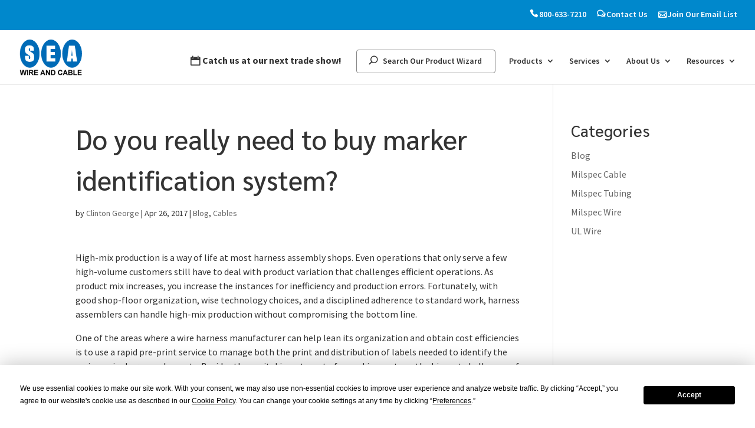

--- FILE ---
content_type: application/javascript
request_url: https://cdn.equalweb.com/core/5.1.16/accessibility.js
body_size: 14751
content:
((y,e,a)=>{class t{#langDir="ltr";constructor(){if(this.instance||y.a11y)return y.a11y;this.instance=y.a11y=this,y.version=this.version="5.1.15",this.locale={},y.locale={},this.GetDefaultProp(),this.SetPolyfills(),this.setNativePrototypes(),this.AssignConst("isDev",!1),this.AssignConst("SHOW_TIMEOUT",400),y.Promise=window.INDPromise||window.Promise,this.isShadowRoot=!0,y.Event=this.Event=this.GetDefaultProp("Event"),y.JSON=this.JSON=this.GetDefaultProp("JSON"),y.Function=this.Function=this.GetDefaultProp("Function"),this.domParser=new DOMParser,this.setConsts().then(()=>{1==y.nagichOnTop||0==y.nagichOnTop||1==y.nagishOnTop||0==y.nagishOnTop?(this.AssignConst("nagichOnTop",!(!y.nagichOnTop&&!y.nagishOnTop)),this.init()):this.IsNagichOnTop().then(e=>{this.AssignConst("nagichOnTop",e)}).catch(e=>{INDlog("IsNagichOnTop failed ",e),this.AssignConst("nagichOnTop",!1)}).finally(()=>{this.init()})})}init(){return new y.Promise((t,i)=>{try{if(y.isIframe=!y.forceBtnAppearance&&this.isIframe,this.isIframe&&(this.addClass(a,"INDisIframe"),this.postToTop(`{"action" : "${y.a11y.validAction.startIframe}"}`)),!this.IsSitekeyValid(y.sitekey))return t(!1);if(!this.isIframe){let e=document.body;var s=()=>{e.dataset.indRatio=Math.trunc(100*window.devicePixelRatio)};s(),window.addEventListener("resize",s)}if(Object.INDdefineProperty(window,"interdeal",{writable:!1}),this.GetBrowserDetails(),!Object.INDkeys(y.domains||{}).length)return this.INDLog("%cNo domains specified%c",this.LogPresets("red")),i();for(var n in y.domains)try{new y.URL(y.domains[n])}catch(e){return this.INDLog(`%cNo ${n} domain specified%c`,this.LogPresets("red")),i()}this.domains=y.domains,this.INDLog(`%c[IND]%c Version %c${this.version}%c`,this.LogPresets()+" border-radius:3px 0 0 3px;",this.LogPresets("green"),this.LogPresets()+" border-radius:0 3px 3px 0",""),y.getDefaultProp=this.GetDefaultProp,y.addStyle=this.addStyle,this.initInterdealFunctions(),this.keyCodes=this.setKeyCodes(),this.head=y.head=e||document.head,this.body=document.body,y.ShowMenu=y.setNavigation=y.ErrMenu=this.ErrMenu,window.INDfetch(this.domains.js+"assets/data/lang.json").then(e=>e.json()).catch(()=>({})).then(e=>{y.a11y.supportedLangs=e,y.setLanguage(this.siteLang),y.setPosition(y.Position),this.initWrap(),!1!==y.isWindowEvents&&this.initWindowEvents(),y.mode={},this.getModeFromStroage(),this.LoadDefaults(()=>{!y.isMethodsSet&&Object.INDkeys(y.mode).length&&(y.isPending=!0,this.a11yBtn&&(this.a11yBtn.disabled=!0),y.a11y.safeTimeout(()=>{this.startA11y()},0))}),y.a11y.INDWrap.INDappendChild(y.a11y.dataWrap),this.SetGlobalEvents(),y.isDefined=!0,y.isIframe?this.postToTop(`{"action" : "${y.a11y.validAction.getModes}"}`):this.postToTop(`{"action" : "${y.a11y.validAction.a11yDone}"}`),document.body.dispatchEvent(new Event("INDAccLoaded",{bubbles:!0,cancelable:!1})),t()})}catch(e){i(e)}})}get isIframe(){try{return window.self!=window.top}catch(e){return!0}}get countryCode(){return y.fullLangISO||y.lang}get siteLang(){var e=this.supportedLangs,t=(e,t)=>e.some(e=>e.toLowerCase()==t.toLowerCase()),i=sessionStorage.getItem("INDcustomMenuLang-full-ISO")||y?.Menulang;return i&&t(e,i)||(i=document.querySelector("html")&&document.querySelector("html").lang||navigator.language||navigator.userLanguage)&&t(e,i)?i:"en"}get langDir(){return this.#langDir}set langDir(t){t=t||("he"===this.lang||"ar"===this.lang?"rtl":"ltr");var e={ltr:"LTR",rtl:"RTL"};y.classManager&&(y.classManager.remove("INDlangdir"+Object.keys(e).find(e=>e!=t)),y.classManager.add("INDlangdir"+e[t])),this.#langDir=y.langDir=t,y.menu&&y.menu.setAttribute("dir",t),y.INDWrap&&y.INDWrap.setAttribute("dir",t)}startA11y(){return new y.Promise(function(t,i){if(y.readyState)return t(!0);this.isLoading=!0,this.setLoader(),this.getA11yMenu(!0).then(()=>{function e(e){y.isPending=!1,this.removeLoader(),this.a11yBtn&&(this.a11yBtn.disabled=!1),t(!0)}this.getA11yStyle(),this.getA11y(y.mode),document.body.INDaddEventListener("INDdataFinished",e.INDbind(this)),Object.keys(y.mode).length||document.body.INDaddEventListener("INDreadyState",e.INDbind(this))}).catch(e=>{this.INDLog("getA11yMenu failed : "+e,"err"),i(!1)})}.INDbind(this))}setLoader(){y.a11y.nagichOnTop||!this.a11yBtn||this.a11yBtn.querySelector("#INDloader")&&this.a11yBtn.classList.contains("INDbtn-loading")||(this.a11yBtn.appendChild(this.parseHTML('<div id="INDloader" role="status" aria-busy="true"><div class="INDloader"></div></div>',"#INDloader")),this.a11yBtn.classList.add("INDbtn-loading"))}removeLoader(){var e;!y.a11y.nagichOnTop&&this.a11yBtn&&((e=this.a11yBtn&&this.a11yBtn.querySelector("#INDloader"))&&e.remove(),this.a11yBtn.classList.remove("INDbtn-loading"))}parseHTML(e,t){e=this.domParser.parseFromString(e,"text/html");return t?e.querySelector(t):e.body.children}toggleLoader(e){var t;!y.a11y.nagichOnTop&&this.a11yBtn&&(this.a11yBtn||(this.a11yBtn=document.getElementById("INDmenu-btn")))&&((e=!(!this.a11yBtn.querySelector("#INDloader")&&!e))?(t=this.a11yBtn.querySelector("#INDloader"))&&t.remove():this.a11yBtn.appendChild(this.parseHTML('<div id="INDloader" role="status" aria-busy="true"><div class="INDloader"></div></div>',"#INDloader")),e?this.a11yBtn.classList.remove("INDbtn-loading"):this.a11yBtn.classList.add("INDbtn-loading"))}setConsts(){return new y.Promise((s,e)=>{window.INDfetch(y.domains.js+"assets/data/methods.json").then(e=>e.json()).catch(()=>({})).then(({validMethods:e,validAction:t,methodNames:i})=>{this.setValidMethods(e),this.setValidAction(t),this.setValidMethodsNames(i),this.setConstFunctions(),s()}).catch(e)})}setValidMethods(e){this.AssignConst("validMethods",e)}setValidAction(e){this.AssignConst("validAction",e)}setValidMethodsNames(e){this.AssignConst("methodNames",e)}setConstFunctions(){Object.INDdefineProperty(this,"isModeValid",{writable:!1,value:e=>e in y.a11y.validMethods})}IsNagichOnTop(){return new y.Promise((s,n)=>{function a({data:e}){try{var t=y.a11y.ParseJSON(e),i="object"==typeof t&&"action"in(t||{});i&&(window.INDremoveEventListener("message",a),s(!(!i||!t.action)))}catch(e){n(!1)}}if(window.INDaddEventListener?window.INDaddEventListener("message",a.bind(this)):window.addEventListener("message",a.bind(this)),window.top!=window.self)try{this.postToTop({action:"checkNagich"})}catch(e){window.INDremoveEventListener("message",a)}if(this.isIframe||(s(!1),window.INDremoveEventListener("message",a)),y.waitForTop){let e=function(){clearInterval(this.intervalId),clearTimeout(this.timeOutID),s(!0)}.bind(this);window.INDaddEventListener("INDSampling",e,{once:!0}),this.intervalId=setInterval(()=>{this.postToTop({action:y.a11y.validAction.startIframe})},1e3),this.timeOutID=setTimeout(()=>{clearInterval(this.intervalId),window.INDremoveEventListener("INDSampling",e),s(!1)},6e4)}else y.a11y.safeTimeout(()=>{try{s(null!=window.top.window.interdeal)}catch(e){s(!1)}},1e3),window.INDremoveEventListener("message",a)})}postToTop(t){"string"!=typeof t&&(t=y.JSON.stringify(t));try{window.top.INDpostMessage(t,"*")}catch(e){try{window.top.postMessage(t,"*")}catch(e){y.a11y.INDLog("Faild to post mesage to Iframe "+frame.src,e,"err")}}}postFrames(e,t){var i,s=["about:blank"];for(i of e=e||document.querySelectorAll('iframe:not([src^="javascript"])'))try{i&&!s.includes(i.src)&&i.contentWindow.postMessage(y.JSON.stringify(t),i.src||"*")}catch(e){y.a11y.INDLog("Faild to post mesage to Iframe "+i.src,e,"err")}}initWindowEvents(){function e(t){return new y.Promise((s,n)=>{try{let i=y.a11y.GetMsgData(t.data);var e=y.a11y.validAction;switch(i.action){case e.openMenu:this.a11yBtn.click();break;case e.checkNagich:this.postFrames(null,i);break;case e.a11yDone:case e.getModes:Object.keys(y?.mode||{}).length&&this.postFrames(null,{action:e.setInIframe,modes:y.mode});break;case e.startIframe:window.dispatchEvent(new Event("INDSampling")),this.postFrames(null,{action:e.startIframe});break;case e.setInIframe:var a=Object.entries(i.modes).filter(([e,t])=>y.a11y.isModeValid(t)&&!(e in(y.mode||{})&&y.mode[e]==t)).reduce((e,t)=>(e[t[0]]=t[1],e),{});Object.keys(a).length&&!this.isSet?(this.isSet=!0,Object.assign(y.mode||{},a),this.startA11y().then(()=>{this.INDLog("startA11y was successful"),s()}).catch(e=>{this.INDLog("startA11y failed","err"),n(e)})):(this.postFrames(null,i),s());break;case e.setMode:let t=i.optName;"off"==t?(y?.switchOff(!0),s()):this.isModeValid(t)?(y.isMethodsSet?y.Promise.resolve():this.startA11y()).then(()=>{var e=y[y.a11y.validMethods[t]];"function"==typeof e&&y.isMethodsSet&&e(i.data?i:t),s()}).catch(n):s();break;default:s()}}catch(e){this.INDLog(e,"err"),n(e)}})}console.log("asddddddddddddddddddddddddddddddddddddddddddddddddddddddddddddddddddd"),window.INDaddEventListener?window.INDaddEventListener("message",e.bind(this)):window.addEventListener("message",e.bind(this)),y.isIframe?window.top.postMessage({action:y.a11y.validAction.checkNagich}):this.postFrames(null,{action:y.a11y.validAction.checkNagich})}GetCookie(e){e=("; "+document.cookie).INDsplit("; "+e+"=");if(2==e.length)return e.pop().split(";").shift()}IsSitekeyValid(e){return/^[a-fA-F0-9]{32}$/.test(e)?!y.isDefined||(this.INDLog("%c[IND] Duplicate Interdeal code; Installed "+y.counter()+" times.%c",this.LogPresets("red")),!1):(this.INDLog("%c[IND] SiteKey Error.%c",this.LogPresets("red")),!1)}AssignConst(e,t){Object.INDdefineProperty(this,e,{value:t,writable:!1,enumerable:!0,configurable:!1}),Object.INDfreeze(this[e])}CreateElement(e,t){if("string"==typeof e){var i=document.createElement(e);if(t)for(var s in t){var n,a,o=t[s];if("object"==typeof o){switch(s){case"attributes":n="setAttribute";break;case"style":Object.assign(i.style,o);continue;case"events":n="addEventListener"}for(a in o)o[a]&&i[n](a,o[a])}else"string"==typeof o&&(i["html"==s?"innerHTML":"text"==s?"innerText":"null"]=o)}return i}this.INDLog("%c Non-string element. %c",this.LogPresets("red"))}SetGlobalEvents(){var e=window.document;this.body.classList.contains("INDmenu-open")&&y.a11y.ToggleGlovalEvents(!0),e.INDaddEventListener("keydown",function(e){if(e.ctrlKey&&e.which===y.a11y.keyCodes.f10)if(y.isIframe)try{this.postToTop({action:y.a11y.validAction.openMenu})}catch(e){}else y.a11y.a11yBtn.click();else e.ctrlKey&&e.which===y.a11y.keyCodes.f11?"ErrMenu"!=y?.setNavigation?.name?y?.setNavigation?.("soundreder",null):(document.querySelector('[data-indopt="soundreder"]')||y?.quickAccess?.blindShorcut).click():e.which===y.a11y.keyCodes.esc&&y.CloseMenu()})}debounce(t,i=300){let s;return function(...e){clearTimeout(s),s=setTimeout(()=>{t.apply(this,e)},i)}}handleGlobalClick(e){1==y.noForceClose||null!=y.menu.querySelector("#INDloader")||y.a11y.isOrhas(y.INDWrap,e.target)||"INDShadowRootHost"==e.target.id||y.CloseMenu()}ToggleGlovalEvents(e){var t=window.document;e?(t.INDaddEventListener("click",this.handleGlobalClick),t.INDaddEventListener("touchstart",this.handleGlobalClick,{passive:!0}),t.INDaddEventListener("focusin",this.handleGlobalClick)):(t.INDremoveEventListener("click",this.handleGlobalClick),t.INDremoveEventListener("touchstart",this.handleGlobalClick,{passive:!0}),t.INDremoveEventListener("focusin",this.handleGlobalClick))}Rebuild(){y.isMethodsSet=!1,y.Menu=null,y.iframe=null,y.isDefined=!1,y.hasData=!1,y.readyState=!1,delete y.Menu,delete y.a11y,new t,y.classManager.bodyDataSet=document.body.dataset,y.classManager.bodyClasslist=document.body.classList,y.classManager.docDataset=document.documentElement.dataset,y?.classManager?.restore?.()}GetDefaultProp(e){var t="INDdefaultPropIframe";return document.getElementById(t)?.isSameNode?.(y.iframe)||(t=y.iframe=this.CreateElement("iframe",{attributes:{title:"IND - Default Props",id:t,src:"about:blank"},style:{display:"none"}}),document.body.appendChild(t),t.setAttribute("sandbox","")),e?y.iframe.contentWindow[e]:y.iframe.contentWindow}setKeyCodes(){return{esc:27,tab:9,f10:121,f11:122}}SetPolyfills(){var o=y.iframe.contentWindow.Array.prototype.slice;Function.prototype.INDbind=function(e){if("function"!=typeof this)throw new TypeError("Function.prototype.bind - what is trying to be bound is not a function");function t(){return i.length=s,i.push.apply(i,arguments),n.apply(a.prototype.isPrototypeOf(this)?this:e,i)}var i=o.call(arguments,1),s=i.length,n=this,a=function(){};return this.prototype&&(a.prototype=this.prototype),t.prototype=new a,t}}setNativePrototypes(){y.URL=this.GetDefaultProp("URL");let d=y.iframe.contentWindow;var e,t={Promise:{prototype:["finally","catch","then"]},Element:{prototype:["removeEventListener","addEventListener","removeAttribute","hasChildNodes","dispatchEvent","setAttribute","getAttribute","insertBefore","appendChild","isSameNode","contains","prepend","matches","append"]},HTMLElement:{prototype:["removeEventListener","addEventListener","removeAttribute","hasChildNodes","dispatchEvent","setAttribute","getAttribute","insertBefore","appendChild","isSameNode","contains","prepend","matches","append"]},Node:{prototype:["removeEventListener","addEventListener","dispatchEvent","setAttribute","insertBefore","getAttribute","appendChild","contains","prepend","append"]},EventTarget:{prototype:["removeEventListener","addEventListener","dispatchEvent","insertBefore","setAttribute","getAttribute","appendChild","contains","prepend","append"]},window:{console:["assert","debug","error","warn","info","log"],methods:["setInterval","postMessage","setTimeout","Promise","fetch"]},String:{prototype:["toUpperCase","toLowerCase","replaceAll","trimStart","substring","includes","matchAll","indexOf","trimEnd","replace","concat","search","match","split","slice","trim"]},Function:{prototype:["apply","call","bind"]},Array:{prototype:["toLocaleString","lastIndexOf","reduceRight","copyWithin","findIndex","includes","toString","entries","flatMap","forEach","indexOf","reverse","unshift","values","filter","concat","reduce","splice","shift","every","slice","fill","find","flat","join","keys","push","some","sort","map","pop"],methods:["isArray","from","of"]},Object:{prototype:["propertyIsEnumerable","hasOwnProperty","isPrototypeOf"],methods:["getOwnPropertyDescriptors","getOwnPropertyDescriptor","getOwnPropertySymbols","getOwnPropertyNames","preventExtensions","defineProperties","defineProperty","getPrototypeOf","isExtensible","fromEntries","isSealed","isFrozen","entries","assign","create","freeze","keys","seal","is"]}};let l=["methods"];for(e in"INDincludes"in window.Array.prototype||d.Object.defineProperty(window.Array.prototype,"INDincludes",{enumerable:!1,value:d.Array.prototype.includes,writable:!1}),t)!function e(t,i,s,n,a="IND"){if(i instanceof Array)for(var o in i)try{let e=""+(a||"")+i[o];!s.hasOwnProperty(e)&&n[i[o]]&&(d.Object.defineProperty(s,e,{enumerable:!1,value:n[i[o]],writable:!1}),d.Object.defineProperty(n,e,{enumerable:!1,value:n[i[o]],writable:!1}))}catch(e){y.a11y.INDLog(`Failed to assign function ${o} : `,e)}else for(var r in i)e(r,i[r],l.INDincludes(r)?s[t]:s[t][r],l.INDincludes(r)?n[t]:n[t][r])}(e,t[e],window,y.iframe.contentWindow)}INDLog(){y.noLogs&&!y.a11y.isDev||(y.isColorLog?console.INDlog.apply(console,arguments):"string"==typeof arguments[0]?console.INDlog(arguments[0].replace(/%c/g,"")):console.INDlog(arguments[0]))}LogPresets(e){switch(e){case"green":return"color: Black; background: #50e590; font-weight: bold; padding: 3px";case"red":return"color: White; background: #ca0808; font-weight: bold; padding: 3px;";case"yellow":return"color: Black; background: #e7ea04; font-weight: bold; padding: 3px;";case"purple":return"color: Black; background: #d800ff; font-weight: bold; padding: 3px;";case"cyan":return"color: Black; background: #00b9ff; font-weight: bold; padding: 3px;";case"pink":return"color: Black; background: #ff0082; font-weight: bold; padding: 3px;";default:return"color: White; background: #17384c; font-weight: bold; padding: 3px;"}}ParseJSON(e){try{return y.JSON.parse(e)}catch(e){return!1}}GetMsgData(e){return this.ParseJSON(e)||e}GetBrowserDetails(){var e,t,i=y.OS=(i="Unknown OS",-1!=navigator.appVersion.INDindexOf("Win")&&(i="Windows"),-1!=navigator.appVersion.INDindexOf("Mac")&&(i="MacOS"),-1!=navigator.appVersion.INDindexOf("X11")&&(i="UNIX"),{name:i=-1!=navigator.appVersion.INDindexOf("Linux")?"Linux":i}),s=y.browser=(s=navigator.userAgent,t=s.INDmatch(/(opera|chrome|safari|firefox|msie|trident(?=\/))\/?\s*(\d+)/i)||[],/trident/i.test(t[1])?{name:"Explorer",version:+((e=/\brv[ :]+(\d+)/g.exec(s)||[])[1]||"")}:"Chrome"===t[1]&&null!==(e=s.INDmatch(/\b(OPR|Edge)\/(\d+)/))?{name:e[1].INDreplace("OPR","Opera"),version:+e[2]}:"MSIE"===t[1]&&/compatible;/i.test(s)?(e=/trident\/(\d)/i.exec(s)||[],{name:"Explorer",version:t[2]+" (Compatibility Mode, Orig: "+(+e[1]+4)+")"}):(t=t[2]?[t[1],t[2]]:[navigator.appName,navigator.appVersion,"-?"],null!==(e=s.INDmatch(/version\/(\d+)/i))&&t.INDsplice(1,1,e[1]),{name:t[0],version:+t[1]}));y.isColorLog=!/explorer|edge/i.test(s.name),y.isDesktop=!0,(/(android|bb\d+|meego).+mobile|avantgo|bada\/|blackberry|blazer|compal|elaine|fennec|hiptop|iemobile|ip(hone|od)|iris|kindle|lge |maemo|midp|mmp|mobile.+firefox|netfront|opera m(ob|in)i|palm( os)?|phone|p(ixi|re)\/|plucker|pocket|psp|series(4|6)0|symbian|treo|up\.(browser|link)|vodafone|wap|windows ce|xda|xiino/i.test(navigator.userAgent)||/1207|6310|6590|3gso|4thp|50[1-6]i|770s|802s|a wa|abac|ac(er|oo|s\-)|ai(ko|rn)|al(av|ca|co)|amoi|an(ex|ny|yw)|aptu|ar(ch|go)|as(te|us)|attw|au(di|\-m|r |s )|avan|be(ck|ll|nq)|bi(lb|rd)|bl(ac|az)|br(e|v)w|bumb|bw\-(n|u)|c55\/|capi|ccwa|cdm\-|cell|chtm|cldc|cmd\-|co(mp|nd)|craw|da(it|ll|ng)|dbte|dc\-s|devi|dica|dmob|do(c|p)o|ds(12|\-d)|el(49|ai)|em(l2|ul)|er(ic|k0)|esl8|ez([4-7]0|os|wa|ze)|fetc|fly(\-|_)|g1 u|g560|gene|gf\-5|g\-mo|go(\.w|od)|gr(ad|un)|haie|hcit|hd\-(m|p|t)|hei\-|hi(pt|ta)|hp( i|ip)|hs\-c|ht(c(\-| |_|a|g|p|s|t)|tp)|hu(aw|tc)|i\-(20|go|ma)|i230|iac( |\-|\/)|ibro|idea|ig01|ikom|im1k|inno|ipaq|iris|ja(t|v)a|jbro|jemu|jigs|kddi|keji|kgt( |\/)|klon|kpt |kwc\-|kyo(c|k)|le(no|xi)|lg( g|\/(k|l|u)|50|54|\-[a-w])|libw|lynx|m1\-w|m3ga|m50\/|ma(te|ui|xo)|mc(01|21|ca)|m\-cr|me(rc|ri)|mi(o8|oa|ts)|mmef|mo(01|02|bi|de|do|t(\-| |o|v)|zz)|mt(50|p1|v )|mwbp|mywa|n10[0-2]|n20[2-3]|n30(0|2)|n50(0|2|5)|n7(0(0|1)|10)|ne((c|m)\-|on|tf|wf|wg|wt)|nok(6|i)|nzph|o2im|op(ti|wv)|oran|owg1|p800|pan(a|d|t)|pdxg|pg(13|\-([1-8]|c))|phil|pire|pl(ay|uc)|pn\-2|po(ck|rt|se)|prox|psio|pt\-g|qa\-a|qc(07|12|21|32|60|\-[2-7]|i\-)|qtek|r380|r600|raks|rim9|ro(ve|zo)|s55\/|sa(ge|ma|mm|ms|ny|va)|sc(01|h\-|oo|p\-)|sdk\/|se(c(\-|0|1)|47|mc|nd|ri)|sgh\-|shar|sie(\-|m)|sk\-0|sl(45|id)|sm(al|ar|b3|it|t5)|so(ft|ny)|sp(01|h\-|v\-|v )|sy(01|mb)|t2(18|50)|t6(00|10|18)|ta(gt|lk)|tcl\-|tdg\-|tel(i|m)|tim\-|t\-mo|to(pl|sh)|ts(70|m\-|m3|m5)|tx\-9|up(\.b|g1|si)|utst|v400|v750|veri|vi(rg|te)|vk(40|5[0-3]|\-v)|vm40|voda|vulc|vx(52|53|60|61|70|80|81|83|85|98)|w3c(\-| )|webc|whit|wi(g |nc|nw)|wmlb|wonu|x700|yas\-|your|zeto|zte\-/i.test(navigator.userAgent.substr(0,4)))&&(y.isDesktop=!1),(/(android|bb\d+|meego).+mobile|avantgo|bada\/|blackberry|blazer|compal|elaine|fennec|hiptop|iemobile|ip(hone|od)|iris|kindle|lge |maemo|midp|mmp|mobile.+firefox|netfront|opera m(ob|in)i|palm( os)?|phone|p(ixi|re)\/|plucker|pocket|psp|series(4|6)0|symbian|treo|up\.(browser|link)|vodafone|wap|windows ce|xda|xiino|android|ipad|playbook|silk/i.test(navigator.userAgent)||/1207|6310|6590|3gso|4thp|50[1-6]i|770s|802s|a wa|abac|ac(er|oo|s\-)|ai(ko|rn)|al(av|ca|co)|amoi|an(ex|ny|yw)|aptu|ar(ch|go)|as(te|us)|attw|au(di|\-m|r |s )|avan|be(ck|ll|nq)|bi(lb|rd)|bl(ac|az)|br(e|v)w|bumb|bw\-(n|u)|c55\/|capi|ccwa|cdm\-|cell|chtm|cldc|cmd\-|co(mp|nd)|craw|da(it|ll|ng)|dbte|dc\-s|devi|dica|dmob|do(c|p)o|ds(12|\-d)|el(49|ai)|em(l2|ul)|er(ic|k0)|esl8|ez([4-7]0|os|wa|ze)|fetc|fly(\-|_)|g1 u|g560|gene|gf\-5|g\-mo|go(\.w|od)|gr(ad|un)|haie|hcit|hd\-(m|p|t)|hei\-|hi(pt|ta)|hp( i|ip)|hs\-c|ht(c(\-| |_|a|g|p|s|t)|tp)|hu(aw|tc)|i\-(20|go|ma)|i230|iac( |\-|\/)|ibro|idea|ig01|ikom|im1k|inno|ipaq|iris|ja(t|v)a|jbro|jemu|jigs|kddi|keji|kgt( |\/)|klon|kpt |kwc\-|kyo(c|k)|le(no|xi)|lg( g|\/(k|l|u)|50|54|\-[a-w])|libw|lynx|m1\-w|m3ga|m50\/|ma(te|ui|xo)|mc(01|21|ca)|m\-cr|me(rc|ri)|mi(o8|oa|ts)|mmef|mo(01|02|bi|de|do|t(\-| |o|v)|zz)|mt(50|p1|v )|mwbp|mywa|n10[0-2]|n20[2-3]|n30(0|2)|n50(0|2|5)|n7(0(0|1)|10)|ne((c|m)\-|on|tf|wf|wg|wt)|nok(6|i)|nzph|o2im|op(ti|wv)|oran|owg1|p800|pan(a|d|t)|pdxg|pg(13|\-([1-8]|c))|phil|pire|pl(ay|uc)|pn\-2|po(ck|rt|se)|prox|psio|pt\-g|qa\-a|qc(07|12|21|32|60|\-[2-7]|i\-)|qtek|r380|r600|raks|rim9|ro(ve|zo)|s55\/|sa(ge|ma|mm|ms|ny|va)|sc(01|h\-|oo|p\-)|sdk\/|se(c(\-|0|1)|47|mc|nd|ri)|sgh\-|shar|sie(\-|m)|sk\-0|sl(45|id)|sm(al|ar|b3|it|t5)|so(ft|ny)|sp(01|h\-|v\-|v )|sy(01|mb)|t2(18|50)|t6(00|10|18)|ta(gt|lk)|tcl\-|tdg\-|tel(i|m)|tim\-|t\-mo|to(pl|sh)|ts(70|m\-|m3|m5)|tx\-9|up(\.b|g1|si)|utst|v400|v750|veri|vi(rg|te)|vk(40|5[0-3]|\-v)|vm40|voda|vulc|vx(52|53|60|61|70|80|81|83|85|98)|w3c(\-| )|webc|whit|wi(g |nc|nw)|wmlb|wonu|x700|yas\-|your|zeto|zte\-/i.test(navigator.userAgent.substr(0,4)))&&(y.isDesktop=!1),this.INDLog(`%c[IND]%c You are running %c ${i.name} %c Operating system, %c ${s.name} %c browser, version: %c `+s.version,this.LogPresets()+" border-radius:3px 0 0 3px;",this.LogPresets("green"),this.LogPresets(),this.LogPresets("green"),this.LogPresets(),this.LogPresets("green"),this.LogPresets()+" border-radius:0 3px 3px 0"),y.isAccChecker=/equalbot/i.test(navigator.userAgent)}SetLocale(e,r=!0){return new y.Promise((i,t)=>{var s=y.lang;y.setLanguage(e);let n=y.a11y,a=n.countryCode,o=y.a11y.a11yBtn.querySelector(".INDhiddenText");n.locale[a]?(o&&(o.innerText=n.locale[a].a11yBtn.txt),y.shortcuts&&y.shortcuts.setContents(),n.a11yBtn.INDsetAttribute("data-drag-content",`
`+n.locale[a].a11yBtn.drag),i()):window.INDfetch(`${y.domains.js}/assets/locale/${a}.json`).then(e=>e.json()).then(e=>{n.locale[a]=e,o&&(o.innerText=n.locale[a].a11yBtn.txt),y.shortcuts&&y.shortcuts.setContents(),n.a11yBtn.INDsetAttribute("data-drag-content",`
`+n.locale[a].a11yBtn.drag),i()}).catch(e=>{t(e)}),r&&(sessionStorage.setItem("INDcustomMenuLang",a),sessionStorage.setItem("INDcustomMenuLang-full-ISO",y.fullLangISO)),y.Menu&&!y.locale[a]?window.INDfetch(y.domains.acc+"?"+y.a11y.SerializeArgs({getLocale:!0,ver:y.version,key:y.sitekey,domainName:location.hostname.replace(/^www\./i,""),tabletDetaction:y.isDesktop?"off":"on",menuLang:a,Position:y.menuPos}),{method:"GET"}).then(e=>e.text()).then(e=>{try{var t=JSON.parse(e);t?(y.locale[y.a11y.countryCode]=t,y.RefreshModules&&y.RefreshModules(a||y.lang)):this.SetLocale(s,!1)}catch(e){this.SetLocale(s,!1)}i()}).catch(e=>{n.INDLog(e,"err"),t(e)}).finally(()=>{document.body.INDdispatchEvent(new Event("INDlanguageChanged",{bubbles:!0,cancelable:!0}))}):(y.RefreshModules&&y.RefreshModules(a||y.lang),document.body.INDdispatchEvent(new Event("INDlanguageChanged",{bubbles:!0,cancelable:!0})),i())})}showINDwrap(){this.INDWrap.style.display="block"}safeTimeout(e,t){if("function"!=typeof e||"number"!=typeof t)throw new Error("Invalid arguments");window.INDsetTimeout(()=>{e()},t)}InitButtonStyle(){return new y.Promise((i,t)=>{let a=y.btnStyle,o=this.a11yBtn,s=this.MakeHidden(y.a11y.locale[y.a11y.countryCode].a11yBtn.txt),n=this.parseHTML(`
                    <svg id="INDmenu-btn-moveArrow" version="1.2" baseProfile="tiny" xmlns="http://www.w3.org/2000/svg" xmlns:xlink="http://www.w3.org/1999/xlink"
                      x="0px" y="0px" width="52px" height="52px" viewBox="0 0 52 52" xml:space="preserve">
<path fill="#010101" d="M25.904,13.439c-0.189,0.022-0.364,0.109-0.498,0.244l-3.352,3.352c-0.346,0.307-0.378,0.836-0.07,1.183
						c0.307,0.347,0.836,0.378,1.182,0.071c0.027-0.023,0.053-0.049,0.076-0.076l1.92-1.92v6.361C25.156,23.098,25.557,23.51,26,23.51
						c0.442,0,0.844-0.412,0.838-0.855v-6.361l1.92,1.92c0.305,0.348,0.834,0.385,1.183,0.08s0.384-0.834,0.079-1.182
						c-0.023-0.027-0.049-0.053-0.075-0.076l-3.351-3.352C26.414,13.502,26.159,13.41,25.904,13.439z M17.525,21.809
						c-0.189,0.025-0.365,0.114-0.496,0.253l-3.352,3.351c-0.323,0.326-0.323,0.853,0,1.178l3.352,3.353
						c0.304,0.348,0.833,0.384,1.182,0.079c0.348-0.304,0.385-0.833,0.08-1.182c-0.023-0.026-0.049-0.053-0.075-0.077l-1.921-1.919h6.354
						c0.443,0.008,0.848-0.395,0.848-0.838c0-0.441-0.404-0.844-0.848-0.838h-6.354l1.921-1.928c0.331-0.324,0.337-0.854,0.015-1.186
						C18.047,21.867,17.787,21.775,17.525,21.809z M34.283,21.809c-0.462,0.05-0.794,0.463-0.745,0.922
						c0.02,0.193,0.108,0.373,0.247,0.51l1.919,1.928h-6.354c-0.029,0-0.058,0-0.086,0c-0.439,0.023-0.818,0.443-0.795,0.882
						c0.022,0.438,0.443,0.816,0.881,0.794h6.354l-1.919,1.919c-0.348,0.309-0.38,0.838-0.073,1.184c0.308,0.347,0.838,0.379,1.184,0.072
						c0.027-0.025,0.053-0.05,0.075-0.076l3.353-3.353c0.322-0.325,0.322-0.852,0-1.178l-3.353-3.351
						C34.793,21.875,34.538,21.782,34.283,21.809z M25.992,28.502c-0.442,0.005-0.839,0.413-0.83,0.855v6.353l-1.92-1.919
						c-0.178-0.187-0.433-0.279-0.689-0.254c-0.46,0.05-0.793,0.463-0.744,0.923c0.021,0.193,0.107,0.372,0.246,0.509l3.352,3.352
						c0.327,0.327,0.857,0.328,1.186,0.001c0,0,0.001-0.001,0.002-0.001l3.351-3.352c0.347-0.307,0.379-0.836,0.072-1.183
						s-0.838-0.379-1.184-0.071c-0.027,0.023-0.053,0.049-0.075,0.076l-1.92,1.919v-6.353C26.848,28.91,26.438,28.498,25.992,28.502z"/>
                    </svg>`,"#INDmenu-btn-moveArrow");let r=Object.INDassign({type:10,shape:"semicircle",outline:!0},a&&a.icon||{});var e,d=[];let l="";for(e in r)switch(e){case"type":"string"==typeof r.type?o.append(n,this.parseHTML(`<span>${r.type}</span>`,"span")):"number"==typeof r.type&&d.INDpush(window.INDfetch(`${this.domains.js}assets/images/${r.type}.svg`));break;case"outline":r[e]&&(l+="INDoutline-btn ");break;case"arrow":var c,h=r.arrow;"object"==typeof h&&(c=h.direction&&"string"==typeof h.direction&&/(left|right|up|down)/.test(h.direction.toLowerCase())?h.direction.INDtoLowerCase():"right",h=h.position&&"string"==typeof h.position&&/(before|after)/.test(h.position.toLowerCase())?h.position.INDtoLowerCase():"before",l+=`INDarrow-btn INDarrow-${c}-btn INDarrow-${h}-btn`);break;default:l+=`IND${r[e]}-btn `}if(l.trim()&&this.addClass(o,l.trim()),y.Promise.all(d).then(e=>{var t=-1<[].map.toString().indexOf("[native code]")?[].map:[].INDmap;return y.Promise.all(t.call(e,e=>this.HandleFetch(e)))}).then(e=>{for(var t of e)"svg"==t.type&&(t=this.parseHTML(t.data,"svg"),o.append(n,t,s));document.body.INDdispatchEvent(new this.Event("INDbuttonRevealed")),this.showINDwrap(),i()}).catch(e=>{this.INDLog(e),404==e.code&&"svg"==e.type&&o.append(n,this.parseHTML(`<span>${r.type}</span>`)),t(e)}),a){let{vPosition:e,scale:t,color:i,margin:s,icon:n}=a;if(e&&([p,u]=e,u=!y.isDesktop&&u||p)&&(Number(u)?(o.style.top=u+"px",o.style.bottom="auto"):String(u).trim().endsWith("%")?50<(p=parseFloat(u))?(o.style.top="auto",o.style.bottom=100-p+"%"):(o.style.bottom="auto",o.style.top=p+"%"):(o.style.top=u,o.style.bottom="auto")),t&&([p,u]=t,u=!y.isDesktop&&u||p)&&this.CssVar(o,"--indscale",u),s){var[p,u]=s;let e=!y.isDesktop&&u||p;e&&(u=window.innerWidth/10,"string"==typeof e&&(p=parseFloat(e),e.endsWith("%")?e=10<p?"10%":p+"%":e.endsWith("px")&&(e=u<p?u+"px":p+"px")),this.CssVar(o,"--indmargin",e))}n&&({outline:u,outlineColor:p}=n,u)&&this.CssVar(o,"--indbordercolor",p),i&&("object"==typeof i?(this.CssVar(o,"--indmaincolor",i.main),this.CssVar(o,"--indsecondcolor",i.second)):this.CssVar(o,"--indmaincolor",i))}y.draggable=0!=y.draggable,y.draggable&&this.initDragSystem()})}openMenu(e){if(e&&e.preventDefault(),!y.a11y.hasClass(y.a11y.a11yBtn,"INDdrag")&&!y.isPending)return y.a11y.a11yBtn.setAttribute("aria-expanded","true"),y?.menu.isDone?y.ShowMenu():y.a11y.ActivateBtn(function(){y.ShowMenu(),y.isPending=!1,y.a11y.safeTimeout(()=>{y.a11y.ToggleGlovalEvents(!0)},100)}),!1}InitButton(){let e=this.a11yBtn=document.querySelector("#INDmenu-btn");var t,i;e?(e.INDaddEventListener("click",this.openMenu),e.INDaddEventListener("keypress",this.openMenu),this.showINDwrap()):(e=this.a11yBtn=this.CreateElement("button",{attributes:{id:"INDmenu-btn","aria-expanded":"false","aria-haspopup":"true",tabindex:"0",accesskey:"m","data-drag-content":`
`+y.a11y.locale[y.a11y.countryCode].a11yBtn.drag},events:{click:this.openMenu,keypress:this.openMenu}}),this.isLoading&&e.INDsetAttribute("disabled",!0),1==y.showTooltip?(y.classManager.add("INDhasDragTooltip"),e.classList.add("INDhasDragTooltip")):(y.classManager.add("INDnoTooltip"),e.classList.add("INDnoTooltip")),t=this.CreateElement("div",{attributes:{id:"INDbtnWrap"}}),1==y.hideBtn&&(e.style="display: none !important;"),t.INDappendChild(e),(i=document.getElementById("INDblindNotif"))?i.parentElement.INDinsertBefore(t,i.nextSibling):this.INDWrap.INDappendChild(t),this.InitButtonStyle())}initDragSystem(){let t=this,s=1.2,i=new this.Event("INDdragEnd"),n=+this.CssVar(this.a11yBtn,"--indscale")||1,a,o,r,d,l,c;function h(e){c=!1,document.INDremoveEventListener("mousemove",p),document.INDremoveEventListener("touchmove",p,{passive:!0}),y.a11y.safeTimeout(()=>{t.removeClass(t.a11yBtn,"INDdrag"),t.removeClass(document.body,"INDbtn-draging"),t.CssVar(t.a11yBtn,"--indscale",1===n?"":n),a&&t.a11yBtn.INDdispatchEvent(i)},0)}function e(e){let t=y.a11y;var i=n*s;return c=!0,a=!1,y.a11y.safeTimeout(function(){c&&(l=this.getBoundingClientRect(),o=g(e),r=l.top,d=l.height*(n-1)/2,y.a11y.addClass(this,"INDdrag"),y.a11y.addClass(document.body,"INDbtn-draging"),t.CssVar(this,"--indscale",i),document.INDaddEventListener("touchmove",p,{passive:!0}),document.INDaddEventListener("mousemove",p))}.INDbind(this),1e3),this.INDaddEventListener("mouseup",h),this.INDaddEventListener("touchend",h,{passive:!0}),document.INDaddEventListener("mouseup",h),document.INDaddEventListener("touchend",h,{passive:!0}),!1}function p(e){a=!0;var e=g(e),t=l.height/2;return m(e.x>window.innerWidth/2?"right":"left",Math.min(Math.max(r+e.y-o.y+d,d+t),window.innerHeight-t-l.height*n+d)),!1}this.a11yBtn.INDsetAttribute("data-INDdrag",!0),this.a11yBtn.INDaddEventListener("mousedown",e),this.a11yBtn.INDaddEventListener("touchstart",e,{passive:!0}),this.a11yBtn.INDaddEventListener("INDdragEnd",function(e){});var u=this.GetFromStorage("INDbtnPosition");function m(e,t){y.setPosition(e),Object.INDassign(y.a11y.a11yBtn.style,{top:t+"px",bottom:"initial"}),y.a11y.SetToStorage("INDbtnPosition",y.JSON.stringify({x:e,y:t}))}function g(e){return{x:(e=e.touches?e.touches[0]:e).clientX,y:e.clientY}}u&&m((u=y.JSON.parse(u)).x,u.y)}getModesFromTop(){return new y.Promise((i,e)=>{(window?.INDaddEventListener||window.addEventListener)("message",function e({data:t}){window.INDremoveEventListener("message",e),i(y.ParseJSON(t).modes)});try{this.postToTop(`{ "action" : "${y.a11y.validAction.getModes}" }`)}catch(e){this.INDLog(e)}})}getModeFromStroage(){return new y.Promise(async(e,t)=>{try{if(y.isIframe&&(y.nagichOnTop||y.a11y.nagichOnTop)){var i=await this.getModesFromTop();if(y.mode=i||{},Object.INDkeys(y.mode||[]).length)return void e(!0)}for(var s of this.methodNames){var n=this.GetFromStorage(s);n&&(y.mode[s]=n)}e(!0)}catch(e){t(e)}})}LoadDefaults(s){var e=[window.INDfetch(`${this.domains.js}style/shadow_style${this.isDev?".src":""}.css`),window.INDfetch(this.domains.js+"style/btncolor.css"),window.INDfetch(`${this.domains.js}assets/scripts/classManager${this.isDev?".src":""}.js`),window.INDfetch(`${this.domains.js}assets/locale/${y.a11y.countryCode}.json`)];y.pdfViewer&&e.push(window.INDfetch(`${this.domains.js}assets/scripts/pdfViewer${this.isDev?".src":""}.js`)),y.Promise.all(e).then(e=>y.Promise.all(e.map(e=>this.HandleFetch(e)))).then(async e=>{var t=y.a11y.nagichOnTop,i=!("true"!=this.GetCookie("INDhideAccBtn")&&"true"!=sessionStorage.getItem("INDhideAccBtn"));i||t&&y.isIframe?this.INDWrap.style.display="block":this.InitButton(),y.mode.INDNavigation||i||this.safeTimeout(function(){y.shortcuts=this.setShortcuts()}.bind(this),y.a11y_timeout||0),window.location.href.INDincludes("#equalweb")&&this.openMenu(),"function"==typeof s&&s()}),y.pdf&&(e=this.CreateElement("script",{attributes:{referrerpolicy:"origin",src:this.domains.js+"assets/scripts/pdf.js",nonce:y.nonce||""}}),y.a11y.dataWrap.appendChild(e))}HandleFetch(a){return new y.Promise((i,e)=>{var t=a.url;let s=a.headers.get("Content-Type"),n=(a.ok||e({url:t,type:t.INDmatch(/\.\w+$/)[0].replaceAll(".",""),code:a.status,status:a.statusText}),{});a.text().then(function(e){var t;s.includes("image/svg")?n={success:!0,type:"svg",data:e}:s.includes("text/css")?(y.a11y.addStyle(e,{}),n={success:!0,type:"style",data:s}):s.includes("application/javascript")?(y.a11y.addScript(e,"INDclassManger"),n={success:!0,type:"js",data:s}):s.includes("application/json")&&(t=y.a11y.countryCode,y.a11y.locale[t]=y.ParseJSON(e),n={success:!0,type:"json",data:s}),i(n)})})}MakeHidden(e,t){e=this.CreateElement("span",{attributes:{class:"INDhiddenText"},text:e});return void 0===t?e:t instanceof HTMLElement&&(t.INDappendChild(e),t)}initInterdealFunctions(){let i=this;y.ParseJSON=this.ParseJSON,y.counter=(()=>{let e=2;return function(){return e++}})(),y.SetLocale=this.SetLocale,y.CloseMenu=function(e){y.a11y.ToggleGlovalEvents(!1),i.removeClass(document.body,"INDmenu-open"),i.menu.setAttribute("aria-hidden",!0),y.a11y.a11yBtn&&y.a11y.a11yBtn.INDsetAttribute("aria-expanded",!1),y.a11y.isOrhas(this.menu)&&y.a11y.a11yBtn.focus(),"function"==typeof e&&e()},y.setPosition=function(e){e=y.menuPos=e&&e instanceof Array&&2===e.length?e[this.isDesktop?0:1]:e&&/right|left/i.test(e)?e.toLowerCase():"rtl"===this.langDir?"right":"left";let t=y.a11y.classStorage?.()||document.body.classList;return["INDpositionRight","INDpositionLeft"].forEach(e=>{t.remove(e)}),t.add("IND"+i.camelCase("position-"+e)),e},y.setLanguage=function(e=y.lang||"en"){i.lang=y.lang=e;e=i.lang.split("-");return e[0]=e[0].toLowerCase(),i.fullLangISO=y.fullLangISO=2==e.length?e.join("-"):e[0],i.lang=y.lang=e[0],i.langDir=y.langDir="he"===i.lang||"ar"===i.lang?"rtl":"ltr",y.menu&&y.menu.setAttribute("dir",y.langDir),i.fullLangISO}}setShortcuts(){var t,e=this.CreateElement("ul");y.quickAccess=this.CreateElement("div",{attributes:{id:"INDquickAccess"}}),y.quickAccess.INDappendChild(e),this.INDWrap.INDappendChild(y.quickAccess);let i,s,n=(y.quickAccess.blindShorcut=s=this.CreateElement("button",{attributes:{accesskey:"b",class:"INDshortcutBtn",tabindex:1},events:{click:function(){let t={INDNavigation:"soundreder"};return Object.INDassign(y.mode,t),this.startA11y().then(()=>{y.a11y.SetToStorage("INDNavigation","soundreder");var e={action:y.a11y.validAction.setInIframe,modes:t};y.a11y.postFrames(null,e)}).catch(e=>{this.INDLog("startA11y cb failed "+e,"err")}),!1}.bind(this)}}),(i=this.CreateElement("li")).INDappendChild(s),e.INDappendChild(i),y.isDesktop&&(t=this.CreateElement("button",{attributes:{accesskey:"l",tabindex:1},events:{click:function(){let t={INDNavigation:"keyboard"};return Object.INDassign(y.mode,t),this.startA11y().then(()=>{y.a11y.SetToStorage("INDNavigation","keyboard");var e={action:y.a11y.validAction.setInIframe,modes:t};y.a11y.postFrames(null,e)}).catch(e=>{this.INDLog("startA11y cb failed "+e,"err")}),!1}.bind(this)}}),(i=this.CreateElement("li")).INDappendChild(t),e.INDappendChild(i)),this.CreateElement("button",{attributes:{tabindex:1},events:{click:function(){return y.a11y.a11yBtn.click(),!1}}})),a=((i=this.CreateElement("li")).INDappendChild(n),e.INDappendChild(i),this.CreateElement("div",{attributes:{id:"INDblindNotif",tabindex:-1,class:"INDhiddenText"},style:{opacity:0,width:"1px",height:"1px"}}));function o(){var e=y.a11y.locale[y.a11y.countryCode];a.innerText=e.blindNotif.note+(y.isDesktop?" "+e.blindNotif.keys:""),n.innerText=y.isDesktop?e.shortcuts.a11yMenu:e.shortcuts.a11yMenuMobile,t&&(t.innerText=e.shortcuts.keyboard),s&&s.appendChild(y.a11y.parseHTML(y.isDesktop?`<span >${e.shortcuts.blind.txt}<span class="INDhiddenText">${e.shortcuts.blind.sup}</span></span>`:`<span >${e.shortcuts.blind.mobileTxt}<span class="INDhiddenText">${e.shortcuts.blind.sup}</span></span>`,"span"))}return y.INDWrap.INDprepend(a),y.a11y.safeTimeout(function(){a.INDsetAttribute("role","alert"),y.menu.getAttribute("aria-hidden")&&!y.nagichOnTop&&!0!==y.stopNotifFocus&&a.focus()},/safari/i.test(y.browser.name)?2e3:1e3),y.INDshadowRootWrap.addEventListener("keydown",function(e){if(e.key&&y.a11y.keyCodes[e.key.toLocaleLowerCase()]===y.a11y.keyCodes.tab&&!e.shiftKey&&(e.target===document.body||e.target===a)&&!y.mode.INDNavigation)return y.a11y.safeTimeout(function(){this.nagichOnTop&&this.isIframe||y.INDWrap.querySelector("#INDquickAccess button").focus()}.bind(this),0),!1}.bind(this)),o(),{setContents:o,quickAccess:y.quickAccess}}isBot(e){var t=new RegExp(["bot","crawl","spider","slurp","fetch","wget","curl","python","scrapy","http","scan","checker","analyze","preview","monitor","sql"].join("|"),"i");return e&&t.test(e)||!1}initWrap(){this.body=document.body.parentElement.INDcontains(this.body)&&this.body||document.body,this.langDir=this.langDir||y.langDir;var e="INDWrap",e=(document.getElementById(e)?.isSameNode?.(this.INDWrap)||(y.INDWrap=this.INDWrap=this.CreateElement("div",{attributes:{id:e,lang:this.lang,dir:this.langDir,"data-ind-version":this.version},style:{display:"none"}}),y.dataWrap=this.dataWrap=this.CreateElement("div",{attributes:{id:"INDdata"},style:{display:"none"}}),y.menu=this.menu=this.CreateElement("div",{attributes:{id:"INDmenu"}}),y.INDshadowRootWrap=this.INDshadowRootWrap=this.CreateElement("div",{attributes:{id:"INDshadowRootWrap",lang:this.lang,style:"display : block !important;",dir:this.langDir,"data-ind-version":this.version}}),this.isBot(navigator.userAgent)&&y.INDshadowRootWrap.setAttribute("data-nosnippet",""),this.INDWrap.INDappendChild(this.menu),y.modal=this.SetModal(),e=this.createShadowRoot(this.INDWrap),this.INDshadowRootWrap.appendChild(e),this.body[this.isBot(navigator.userAgent)?"appendChild":"prepend"](this.INDshadowRootWrap)),`IND${y.isDesktop?"Desktop":"Mobile"} 
					IND${y.browser.name.INDtrim()} 
					INDlangdir${this.langDir.toUpperCase().INDtrim()}
					IND`+this.camelCase("position-"+y.menuPos).INDtrim());this.addClass(this.body,e.INDreplace(/\s+/g," "))}createShadowRoot(e){var t=document.createElement("div");return t.id="INDShadowRootHost",t.style="display:block !important",t.attachShadow({mode:"open",delegatesFocus:!0}).appendChild(e),this.body.prepend(t),this.isShadowRoot=!0,t}addClass(e,t){"string"==typeof t&&(t=t.split(" "),e.classList.add(...t))}removeClass(e=document,t=""){if("string"==typeof t&&e!=document&&e){var i;t=[...t.INDsplit(" ")];for(i of e&&Array.from(e.classList)||[])t.INDincludes(i)&&e.classList.remove(i)}}hasClass(e,t){return-1<` ${e.className} `.INDreplace(/[\n\t]/g," ").INDindexOf(t)}addStyle(e,t){var i={styleID:"",target:this.dataWrap},{styleID:s,target:i}=("string"==typeof t?(s=t,(t=i).styleID=s):t={...i,...t},t);e&&"string"==typeof e&&""!==e?(t={attributes:s||"",nonce:y.nonce||""},s=y.a11y.CreateElement("style",{attributes:t,html:e}),i instanceof HTMLElement?i.INDappendChild(s):this.INDLog(`%c non-HTMLElement provided as target.. (${i}) %c`,this.LogPresets("red"))):this.INDLog("%c No style data provided.. %c",this.LogPresets("red"))}ActivateBtn(e){y.isError?y.menu.INDsetAttribute("aria-hidden",!1):(y.isMethodsSet||(this.setLoader(),this.CssVar(this.INDWrap.querySelector("#INDloader .INDloader"),"--indmaincolor",y.btnStyle&&y.btnStyle.color?y.btnStyle.color.main:"darkblue"),this.CssVar(this.INDWrap.querySelector("#INDloader .INDloader"),"--indsecondcolor",y.btnStyle&&y.btnStyle.color?y.btnStyle.color.second:"teal")),this.getA11yMenu().then(()=>(y.isIframe||window.self.INDpostMessage(`{"action" : "${y.a11y.validAction.a11yDone}"}`,"*"),"function"==typeof e&&e(),!1)).catch(e=>{}))}SerializeArgs(e){return new URLSearchParams(e).toString()}getA11yStyle(){var e,t,i="INDstyleID";document.getElementById(i)||(t=y.a11y.GetCookie("_UserReference"),e={key:y.sitekey,pos:y.menuPos,menulang:this.countryCode},t&&(e._UserReference=t),t=this.CreateElement("link",{attributes:{nonces:y.nonce||"",id:i,rel:"stylesheet",referrerpolicy:"origin",href:y.domains.acc+"styles.taf?"+this.SerializeArgs(e)}}),document.head.INDappendChild(t))}getShadowRootStyle(){var e,t,i="INDshadowRootStyleID";document.getElementById(i)||(t=y.a11y.GetCookie("_UserReference"),e={key:y.sitekey,shadowRoot:!0,pos:y.menuPos,menulang:this.countryCode},t&&(e._UserReference=t),t=this.CreateElement("link",{attributes:{id:i,nonce:y.nonce||"",rel:"stylesheet",referrerpolicy:"origin",href:y.domains.acc+"styles.taf?"+this.SerializeArgs(e)}}),y.INDWrap.INDappendChild(t))}getA11y(e,t){var i,s,n="INDscriptID";document.getElementById(n)||(s=y.a11y.GetCookie("_UserReference"),i={key:y.sitekey,menulang:this.countryCode,...e},s&&(i._UserReference=s),s=this.CreateElement("script",{attributes:{id:n,nonce:y.nonce||"",referrerpolicy:"origin",src:y.domains.acc+"scripts.taf?"+this.SerializeArgs(i)}}),y.a11y.dataWrap.INDappendChild(s),document.body.addEventListener("INDreadyState",()=>{"function"==typeof t&&t(),y.a11y.statisitcUpdate(e)}))}getA11yMenu(a){return new y.Promise((t,e)=>{if(y.isError)return t();if(y.Menu)a||y.Menu.ShowMenu(),t();else{var i=this.SerializeArgs({key:y.sitekey,ver:y.version,menulang:this.countryCode}),s=y.a11y.GetCookie("_UserReference"),n=this.CreateElement("link",{attributes:{nonce:y.nonce||"",rel:"stylesheet",referrerpolicy:"origin",href:y.domains.acc+`styles.taf?menuStyle=true&key=${y.sitekey}&menulang=`+this.countryCode+(s&&"undefined"!=s?"&_UserReference="+s:"")}});y.a11y.dataWrap.INDappendChild(n);let e=this.CreateElement("script",{attributes:{referrerpolicy:"origin",nonce:y.nonce||"",src:y.domains.acc+"menu.taf?"+i+(s&&"undefined"!=s?`&_UserReference=${s}&firsttime=false`:"&firsttime=true")}});n.onload=function(){y.a11y.dataWrap.INDappendChild(e),document.body.INDaddEventListener("INDmenuLoaded",()=>{y.Menu=new this.a11yMenu,a||y.Menu.ShowMenu(),a||this.removeLoader(),t()})}.bind(this)}})}statisitcUpdate(e){if(Object.keys(e).length&&(!y.isIframe||(y.isIframe,!y.nagichOnTop)))try{this.debounce(function(){try{window.INDfetch(y.domains.acc+"API/statistics/"+y.sitekey,{method:"POST",headers:{"Content-Type":"application/json; charset=UTF-8"},body:JSON.stringify({menulang:y.lang,functions:{...e}})}).then(e=>e.text()).then(e=>{e.trim().length&&(INDLog("Statistics","title"),INDLog(y.ParseJSON(e),"data"),INDLog("Statistics","end"))})}catch(e){}})()}catch(e){}}ErrMenu(...s){if(null!=y.menu.querySelector("#INDloader")||y.menu.INDhasChildNodes()){let i=y.errors||{},e=s[0]||document.querySelector("#INDErrorMsg").innerHTML||"";e=e.INDtrim().INDreplace(/\{\{([^\}]+)\}\}/g,function(e,t){return i[s[1]||t]?i[s[1]||t]:"{{"+s[1]||t+"}}"}),(y.a11yBtn||y.a11y.a11yBtn).appendChild(this.parseHTML(`
							<div id="INDerror" lang="en" dir="ltr">
								${e||'<h2 tabindex="0">&#9888; Error</h2>'}
							</div>`,"#INDerror"))}y.a11y.safeTimeout(function(){var e;y.menu&&(e=y.menu.querySelector("h2"))&&e.focus()},200)}CssVar(e,t,i){return!!(e&&e instanceof HTMLElement)&&(void 0===i?getComputedStyle(e).getPropertyValue(t):(e.style.setProperty(t,i),e))}addScript(e,t){e&&"string"==typeof e&&""!==e?(t={id:t||"",nonce:y.nonce||""},t=this.CreateElement("script",{attributes:t,html:e}),this.INDWrap.INDappendChild(t)):this.INDLog("%c No script data provided.. %c",this.LogPresets("red"))}camelCase(e){return e.INDreplace(/\W+(.)/g,function(e,t){return t.toUpperCase()})}GetFromStorage(e){e=localStorage.getItem(e);return"string"==typeof e?e:this.ParseJSON(e)}SetToStorage(e,t){localStorage.setItem(e,"string"==typeof t?t:y.JSON.stringify(t))}RemoveFromStorage(e){localStorage.removeItem(e)}isOrhas(e,t){return t=t||document.activeElement,e.INDcontains(t)||e.INDisSameNode(t)}removeCookie(e){if(y.currDomain)return document.cookie=e+`=; path=/; domain=.${y.currDomain}; expires=`+new Date(0).toUTCString(),document.cookie;this.INDLog("%c No domain found. %c",this.LogPresets("red"))}SetCookie(e,t,i){var s=new Date;document.cookie=`${e}=${t}; expires=${new Date(s.setDate(s.getDate()+i))}; path=/; `}SetModal(){var n,a;let o={xl:1,m:2,s:3,1:"xl",2:"m",3:"s"},r=this.CreateElement("div",{style:{display:"none"},attributes:{id:"INDpopup","aria-hidden":!0},events:{click:function(e){y.a11y.isOrhas(h,e.target)||i()}.INDbind(this),keydown:function(e){if(e.which==this.keyCodes.esc)i();else if(e.which===this.keyCodes.tab)return!e.shiftKey&&c.INDisSameNode(e.target)?(e.preventDefault(),d.focus(),!1):e.shiftKey&&d.INDisSameNode(e.target)?(e.preventDefault(),c.focus(),!1):void 0}.INDbind(this)}}),d=this.CreateElement("div",{attributes:{id:"INDpopupHead",role:"heading","aria-level":2,tabindex:0},text:"Popup heading"}),l=this.CreateElement("div",{attributes:{id:"INDContent",class:"INDpopupContent"}}),c=this.CreateElement("button",{attributes:{id:"INDCloseBtn",class:"INDpopupConfirm",tabindex:0,"aria-label":"Close"},text:"close",events:{click:i}}),h=this.CreateElement("div",{attributes:{role:"dialog","aria-modal":!0,"aria-labelledby":"INDpopupHead",tabindex:0}});h.INDappendChild(c),h.INDappendChild(d),h.INDappendChild(l),r.INDappendChild(h),this.INDWrap.INDappendChild(r);var e=function(e){var t=this.GetMsgData(e.data);0===this.domains.acc.INDindexOf(e.origin)&&"Close Me!"===t.INDmessage&&i()}.INDbind(this);function i(){r.INDremoveAttribute("class","open"),y.classManager.remove("INDmodalOpen"),a&&(y.classManager.remove("INDmodalSize-"+a),a=""),r.INDsetAttribute("aria-hidden",!0),y.a11y.safeTimeout(function(){r.style.display="none"},200);var e=n&&n!==document.body&&"none"!=n.style.display?n:y.a11y.a11yBtn;e&&e.focus()}return(window?.INDaddEventListener||window.addEventListener)("message",e),{open:function(e,t,i,s={size:"m"}){"string"!=typeof e&&(e="Dialog"),"$IND"in window&&t instanceof $IND&&(t=t[0]),l.innerHTML="",n=document.activeElement,y.CloseMenu(),d.innerHTML=e||"Dialog",t&&"string"!=typeof t?l.INDappendChild(t):l.innerHTML=t||"",c.setAttribute("aria-label",y.a11y.locale[y.a11y.countryCode].closeBtn.INDreplace(/<<(.*)>>/," ")),i?c.innerHTML=i:c.innerHTML=`
						<svg version="1.1" xmlns="http://www.w3.org/2000/svg" xmlns:xlink="http://www.w3.org/1999/xlink" x="0px" y="0px" width="16px" height="16px" viewBox="0 0 38 38" enable-background="new 0 0 38 38" xml:space="preserve">
    <path stroke="White" stroke-width="7" stroke-linecap="round" d="M7  6 L30 31"></path>
    <path stroke="White" stroke-width="7" stroke-linecap="round" d="M30 7 L7  30"></path>
</svg>`,s.size&&o[s.size]&&(a=s.size,y.classManager.add("INDmodalSize-"+s.size)),y.classManager.add("INDmodalOpen"),y.a11y.addClass(r,"open"),r.INDsetAttribute("aria-hidden",!1),y.a11y.safeTimeout(function(){r.style.display="block"},200),h.focus()},close:i,container:r}}}y.A11y=t,document.body?new t:(window?.INDaddEventListener||window.addEventListener)("DOMContentLoaded",()=>{new t})})(window.interdeal=window.interdeal||{},document.head,document.body);